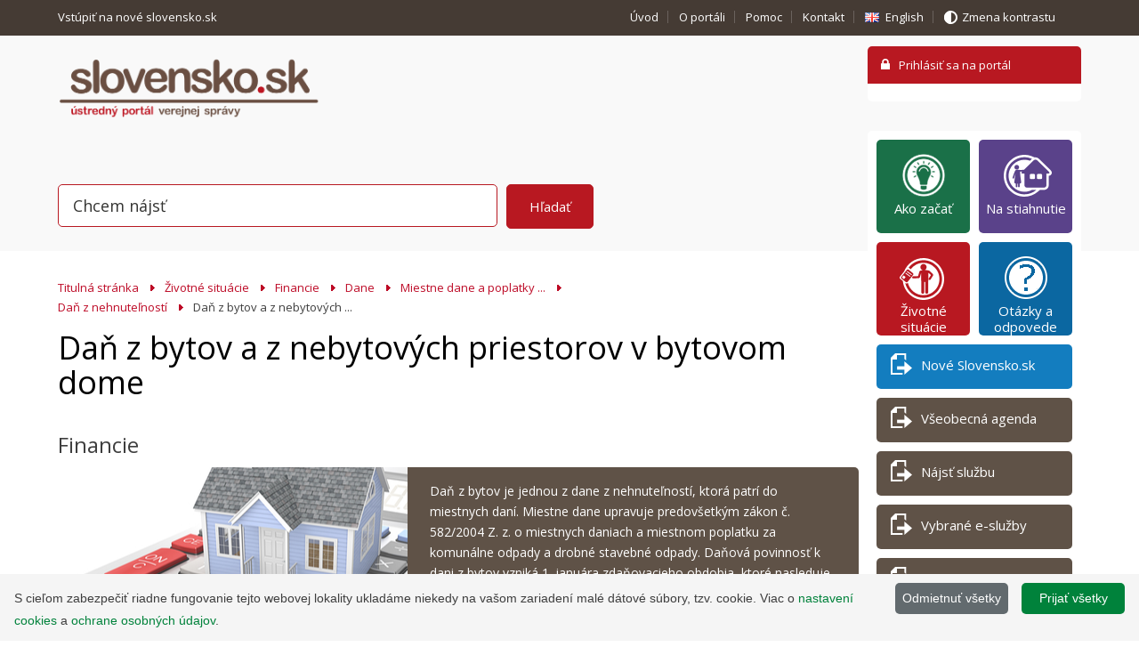

--- FILE ---
content_type: text/html; charset=utf-8
request_url: https://www.slovensko.sk/sk/zivotne-situacie/zivotna-situacia/_dan-z-bytov-a-z-nebytovych-pri/
body_size: 18993
content:


<!DOCTYPE html>
<html lang="sk">
    <head><meta http-equiv="Content-Type" content="text/html; charset=utf-8" /><title>
	Daň z bytov a z nebytových priestorov v bytovom dome
</title><meta name="viewport" content="width=device-width, minimum-scale=1.0, maximum-scale=1.0, user-scalable=no" /><meta name="description" content="Daň z bytov a z nebytových priestorov v bytovom dome" /><meta name="keywords" content="Daň z bytov a z nebytových priestorov v bytovom dome" /><meta name="author" content="(c) 2012 - 2013 NASES, URL: http://nases.gov.sk/" /><meta name="classification" content="123" /><link href="//fonts.googleapis.com/css?family=Open+Sans:300,400,400italic,600&amp;subset=latin,latin-ext" rel="stylesheet" type="text/css" />
        <script type="text/javascript" src="https://www.slovensko.sk/static/common/jquery/jquery-1.9.1/jquery-1.9.1.min.js"></script>
        <script type="text/javascript" src="https://www.slovensko.sk/static/common/jquery/jquery-ui-1.10.2/ui/minified/jquery-ui.min.js"></script> 
        <script src="//maps.googleapis.com/maps/api/js?sensor=false" type="text/javascript"></script>
        <link href="/Css/css/print.css" rel="stylesheet" media="print" /><link href="//ajax.googleapis.com/ajax/libs/jqueryui/1.10.2/themes/smoothness/jquery-ui.css" rel="stylesheet" />
            <link href="/Css/css/upvs.min.css" rel="stylesheet" media="screen" />
        
        <script>
            function getCookie(cname) {
                let name = cname + "=";
                let decodedCookie = decodeURIComponent(document.cookie);
                let ca = decodedCookie.split(';');
                for (let i = 0; i < ca.length; i++) {
                    let c = ca[i];
                    while (c.charAt(0) == ' ') {
                        c = c.substring(1);
                    }
                    if (c.indexOf(name) == 0) {
                        return c.substring(name.length, c.length);
                    }
                }
                return "true";
            }

            if (getCookie("GoogleAnalyticsRejection") !== "true") {
                (function (w, d, s, u, t, e, m) {
                    w.dataLayer = w.dataLayer || [];
                    w.gtag = w.gtag || function () { w.dataLayer.push(arguments); };
                    w.gtag('js', new Date());
                    w.gtag('config', 'G-CNZXKE0ZRP');
                    e = d.createElement(s);
                    e.async = 1;
                    e.src = u + '?id=' + t;
                    m = d.getElementsByTagName(s)[0];
                    m.parentNode.insertBefore(e, m);
                })(window, document, 'script', 'https://www.googletagmanager.com/gtag/js', 'G-CNZXKE0ZRP');
            }
        </script>


    </head>
    <body id="subpagePage">
        <form method="post" action="/sk/zivotne-situacie/zivotna-situacia/_dan-z-bytov-a-z-nebytovych-pri/" onsubmit="javascript:return WebForm_OnSubmit();" id="myForm">
<div>
<input type="hidden" name="__EVENTTARGET" id="__EVENTTARGET" value="" />
<input type="hidden" name="__EVENTARGUMENT" id="__EVENTARGUMENT" value="" />
<input type="hidden" name="__VIEWSTATE" id="__VIEWSTATE" value="kBkctHSOj5c7JTFn1jFpVw03hdmzB6FPp9CbuysVeErslA7H8WyPxTsff/pV7Yy6ktG3ad+ZyJFZUq+q+2x/NNwk1pGVtSKu0BQaKesKD1z42XRs5LjiCzhnHWlwXI7BXfKagmtTJ6OJ9muOoHpaAAK7XuTJh975elK1n0PjZsGtiGhdapXfvo2xru9dJFWDe3KqrLHPpIC1vDjrgPCvHIS6imh9Y7D0pDbLRbLPXTKTWGtAXxajTdGqnIREJzZ5X+Hup9OAr/Vr5mROCLMvTitRVesXlYgM/ashugnibgni3ii87UiZt/AdDYVwQaXsNLXrjRecfH7RSzorHMkp2MJNGTTdfzjUomznThG4of7bm1HqGEFKCVGJfxUUroy/J1cHZ1/ECvUCpaQWUkzLjlw6UWXg2Ha+L0diWb1CFA9gOhQu0TBFHwNSKFdFXhiA6b/S3rpHka2iyYp7gYRB7nmq1uEQOkz/g/ZFR8LdnHtHVKEw7Z/zJvIAxRduc7i2HTLSivwhR3YrV/IaDBth3CNGhA8sFSZKeMJ/gZ+AZKwEtGSAL5Y3ss4QNlNTcaVMEp6RHcwthIMKQn7O+nR/QArRo40RHSVEQqXdhg+KPWE7GZm9/ADAS+ipHtWHWazx4w1mUpRQhZmOY3x9aFb4AA8dKktKsLEv7mFZHtTCi5K7j6JxP7ioIUdoX4UkJZxJptaLy/q+b2nfUbk/RpTT8g0AcWySpDWA30RaTaczs+d9VWU42p8AoRbn77RTkUZehV3MAEGMDNiV1fftnCro/ET4+n93vKChTgHDZJiK742ZTOtU5Ub+KcSXBVfLj0xFj1FecYz5ctqJCGjVihJL0Eosmzes7zIrmcfjHXAyf3eE+hcAwphQ/L92Z9DotlJVtmjynfivQ8R5H8ZuTuQrRLH7UqFXgq0BkBDHoDHF6RR1oRwadJomtIAB3Ao95/A+kqHEDIhT/NY16JxcBfluYLWqH4n4vC+0Lc8qK0Z+tKlK9Wb8WyEx2ey9bcPPFpY0Nn3vPhYYwsyXKr98ctrleO1AIy60QK1O3XnZy6gToQp/aDEJd9k343aF37C8AcOz5Ao4oNBrPrzueMTeeQe/L95LQDyKxYP5xsevPO3tcLLLHokmA2d5EpvVA24u0IYrfNF+9zUZCZxH0+zmU4oYN/ARAL4A6LmEK3wpXq6T59NnVIr4Mxg6QK5p8RRt9xRG+AMO7Xk4XaA/pQxo5yEAVaf7iCd2/6E/3/IskJtjY4Mfqb0BML1l6FC88aUJbd30MTl9aPGMcIIQ8G9O2pzwqjBAxlf0wcxVscYixCw2Lfccv4lx6Zm76bUsPF25XkvHgv08Ax/+s/QiReIAj4R/b0Dak2t2QdDy3fyDanmFEjvjqtwCg/kmFsJDaqzxXwgmADyDsZpSEbsokeXbQ0j045RjxLnUvEdT7HPDKO+opdeo5hUhAxsONTUDBjpkMep4XYgME70Dr4tpTeaQoqVq8XjeusdYEXSaWh/Taib1l3MggKPUSze1O1em8S+YRbWm4K5PXyDlcDR2SG0Q65XirCG+OKRgflcC9p0Ovp8zakke6UG9Uakr1JJ069pK7AckRuzgfC+gCsBlyDnQS33jcLHVYovsmRm/l6ciBHIRce1+R6FKrQ4MQuxFvpfSTU1X1o/kLFY5etKyP1HRGciWDo+b4Fku58oAyPnr8/lMekYKP6N48iVx/JT6RgCUKiLCz/BQg/UdLTlVpcamQRuzI3fMXfqwTehNqn2Eq2E5fASRtMwEJ/1JTrStls98hfWMd9jauGVuF76ZRV53RTXxTDMPh+9322jx0gWoSEjaGFwIoaMnIjkFt8LA088rRCRodDTHuljxwt+yBKSd0Ii8Q95gRJmqw/K2uRWt2FrL9C0EwVPB7VG5Ijtur9JJVyCIm2IuaC2Wh0NOVs4xUC0TCUC1Y1eIb0zIKBxVOI2r1OTMpOC9aeBAZuesK5fa6ziAlofV68aVW0ej+ljBU1YpmGmqhKP2xGvnMsQUw0Q7CNohzmL9HEDn20yulI3BLbm7RFs6dauZ/sd8dD50PkAaWVqOu5J3bzuOcKIkGtVNZC0leLzy43Nn/lnHGm6HYN2eI8jb92bjHPi2WUbrySKqPhCVjjl5H+ROHuYCqjeEbf40qNuXp6Irh4N9XDlQQ3WNZ9hEyxQT/aRyH/zQGrVC4LId6DNbKVo7EmE4jIlMryuWiZBWi+8HxrvPbn+IxkiirbB9YyvkkBxGa69XjzAsVtYd95rqWK1por2hIm3xt9oz4d6y9Erct9b7/O6wFxd7spcJ4qMJawjeNVm0HDTxaYwCmp4X4lm4s0t3sDXs8wXl0M/[base64]/4s72Z4um6RhGCj1fi+vDzJ0tvwyN484QYOdgYMzwR45hcJoZ80NuOfccbDPSlT/SK5JRculthH/pJ/AgaL4WuU28wKT+32rnyR58BTKfo8SKHnlhgXaX3+oXCRvGSPqAfkCuq+nqhSqOlK0Ljq82vFShO9M4GPPg4mQ/GnUURQe4pXJJuvNRqWyI6P+X7K96FUg2lYuNNDwy2isk7Pe2tr1ZQxMmNoKtxsNr8DiOcgsEQByegGzbrPP1Uouqm5f3XKbK1CgE1gPi+w+MTa+Eutv7zMG6LzhkurrLuFsu/WZMZmHeFTRmsock9bexmrKlIjqtgJatIDWyxWitr7+0LjYhX4j7aPq3vtsXZAx6dGtwwKdpoTL4zqjG7jrYU25GKce1g90AcICjmQp54Fv6+kM/D7stq+ncdPP2nkNrKCSGrBuQpoJ8hE5qBhfkl30OVseggfArni4wlkh1GOKwHYaLCh0JkZF+uM3m0GQKkywxiCKDibU3VTKGp31Yk7iu9F8TpXZnr4J9QZ0ailg9HyCOP9/PI6BV1/bzeHdrr/XxC7yopTzUdVGQlIe1TNF5Z1juBa+c5WIV39j11HydkTithz5c61yeUZP/yuWpL/wX5DPPhZL7hnOqvP7h8iLJtoRe9nycfCgXZWo2ukMhltEGMXcjJ9xQpQ7WmiBcJ6fUkU27CHc4XRfbqGjcvnFoDpThes=" />
</div>

<script type="text/javascript">
//<![CDATA[
var theForm = document.forms['myForm'];
if (!theForm) {
    theForm = document.myForm;
}
function __doPostBack(eventTarget, eventArgument) {
    if (!theForm.onsubmit || (theForm.onsubmit() != false)) {
        theForm.__EVENTTARGET.value = eventTarget;
        theForm.__EVENTARGUMENT.value = eventArgument;
        theForm.submit();
    }
}
//]]>
</script>


<script src="/WebResource.axd?d=eZJKCrWvkpcl65p8DDqot700KxSaZ7i89Te0BxODJ7dRqfTfeEoXwL866WdTagsBIO3ZYmnpoo2JKol7V3lr37tiRIg1&amp;t=636271743501517547" type="text/javascript"></script>


<script src="/ScriptResource.axd?d=DikN0umu2OYpxpL0jJ0Gp1y_7NsJkPcbGfPXvHQtNllQWAjhLD7oQLHyDXsA3ACFWw-Ze1ncf8VsrQRnDG_ZC1EbXsPuzu4-5n7SFo8b0bRr48X0UiTS9AOIuz06xe_CYX3hKrlwVYe6e_9XojoiKF1RqXs1&amp;t=4eaab336" type="text/javascript"></script>
<script src="/ScriptResource.axd?d=KNElEok44-IfDUeE4NT-wQWTkjRc-GOu99vHljggjI_tmrR7Bx_cbuMkTSAK9-2Ym369ieF7EgxuWe_hlyfD_ZNypDyQySQIleFZ_wTUsQY4rNE8Vb08vxmCGzZ439lvYuAo4hRRkq1frW-94qKh9ueu9KzVVwP-WPDKKtAMLwRIjBtM0&amp;t=3f4a792d" type="text/javascript"></script>
<script src="/ScriptResource.axd?d=UtROXXure7tfWIYkP9IJgo-n3uQVk7MU7Sia40Zb2Ipy85qBO6TsD3Lg_mb-qW6f2PVuvRMBFrJSOl_QfFDra6AnJncfFVrIeTm7lcM9oZcS7AtDuth-lnVfm-uPZaf1i_XSUEcoqmEgklOEu79pVpjkyIfI5FXAKGIlnBJeCU4flsKW0&amp;t=3f4a792d" type="text/javascript"></script>
<script type="text/javascript">
//<![CDATA[
function WebForm_OnSubmit() {
if (typeof(ValidatorOnSubmit) == "function" && ValidatorOnSubmit() == false) return false;
return true;
}
//]]>
</script>

<div>

	<input type="hidden" name="__VIEWSTATEGENERATOR" id="__VIEWSTATEGENERATOR" value="D48D72FF" />
	<input type="hidden" name="__VIEWSTATEENCRYPTED" id="__VIEWSTATEENCRYPTED" value="" />
	<input type="hidden" name="__EVENTVALIDATION" id="__EVENTVALIDATION" value="+vVPw7AMuT9jop8FaNqECAS90MJDwUQHSoT8LMp4EVoHAkGOpePhyHWQIjX9LPtqYIX/CWQUgdQ0T9w5d2ANIYIYKi2m3F+oP96+uF15FA2Y62cllfR5WFD70iOr7L/dQipipw==" />
</div>
            
            <div class="hiddenElm">
                <h1>Ústredný portál verejnej správy</h1>
            </div>
            <div id="header">
                <div id="helpNavigation">
                    <div class="inner clr">
                        
<script type="text/javascript">
    var langGuid = '8180a719-8685-46a4-a77e-9f3400afbb57';
</script>

<!-- div id="localitySelector">
    <span class="localityDescription">
        Vaša lokalita<br>
        <a id="M15_shlLokalityInfo" href="/sk/preco-ju-chceme-vediet">(Prečo ju chceme vedieť)</a>
    </span>
    <span id="M15_lblSelectedLocality" class="selectedLocality"></span>
    <input type="submit" name="M15$btnSelectLocality" value="Vyberte lokalitu" onclick="javascript:WebForm_DoPostBackWithOptions(new WebForm_PostBackOptions(&quot;M15$btnSelectLocality&quot;, &quot;&quot;, true, &quot;&quot;, &quot;&quot;, false, false))" id="M15_btnSelectLocality" />
</div !-->

<ul style='float:left'><li class='hideForMobile'><a href='https://beta.slovensko.sk'>Vstúpiť na nové slovensko.sk&nbsp;<i class='fa fa-external-link' style='font-size:14px'></i></a></li></ul>

<ul>
    <li class="hideForMobile"><a id="M16_shHelNavUvod" href="/sk/titulna-stranka">Úvod</a></li>
    <li class="hideForMobile"><a id="M16_shHelNavOportali" href="/sk/o-portali">O portáli</a></li>
    <li class="hideForMobile"><a id="M16_shHelNavPomoc" href="/sk/pomoc">Pomoc</a></li>
    <li class="mobileVersion"><a id="M16_shHelNavKontakt" href="/sk/kontakt">Kontakt</a></li>
    <li class="lang"><a id="M16_hlkHelNavKontakt" class="langEn" href="/en">English</a></li>
    <li class="hideForMobile contrastVersion"><a id="M16_hlkKontrast" class="nrml" href="/sk/kontrastna-verzia/_/sk/zivotne-situacie/zivotna-situacia/_dan-z-bytov-a-z-nebytovych-pri/">Zmena kontrastu</a></li>
</ul>    
                    </div>
                </div>
                <div class="inner clr" style="z-index: 9999;">
                    <a href="/sk/" id="logo"><img src="/Img/logo-header.png" alt="Ústredný portál verejných služieb ľuďom"></a>
                    
    <div id="loginPanel">
        <div class="loginHeader">
            <input type="submit" name="M1$btnLogin" value="Prihlásiť sa na portál" onclick="javascript:WebForm_DoPostBackWithOptions(new WebForm_PostBackOptions(&quot;M1$btnLogin&quot;, &quot;&quot;, true, &quot;&quot;, &quot;&quot;, false, false))" id="M1_btnLogin" class="loginBtn" />
        </div>
            
            
            
            <p class="loginAction" style="float:left;">
                
            </p>
            


        
            <div class="loginContent">
                     
                    
		    </div>
        
    </div>






<link rel="stylesheet" type="text/css" href="/css/searchMain.css" >

<div id="search">
    <div id="M2_plMainSearch" class="inner clr" onkeypress="javascript:return WebForm_FireDefaultButton(event, 'M2_btnSerch')">
	
		<div class="searchPanel">
            <p class="searchForm autocomplete-wrap">
                <label for="M2_txtSearch" id="M2_lblSearch">Vyhľadať</label>
                <input name="M2$txtSearch" type="text" id="M2_txtSearch" value="Chcem nájsť" class="search searchAutoComplete" style="position: relative; z-index: 2;" autocomplete="off" />                    
                
                
                <span id="search_out"></span>
                <input type="submit" name="M2$btnSerch" value="Hľadať" onclick="javascript:WebForm_DoPostBackWithOptions(new WebForm_PostBackOptions(&quot;M2$btnSerch&quot;, &quot;&quot;, true, &quot;MainSearch&quot;, &quot;&quot;, false, false))" id="M2_btnSerch" />
                <span id="M2_revSearch" class="validInfo" style="color:Red;visibility:hidden;">Minimálny počet znakov: 3</span>
            </p>
            

            

            
        </div>
     
</div>
</div>
                </div>
                
            </div>
            <div id="contentWrapper">
                <div id="content">
                    <div class="mainContent">
                        
            
            <ul id="ktxNavi">
            <li><a href="/sk">
                
                
                Titulná stránka
            </a></li>
                
                <li>
                    <a id="M7_rptBreadCrumb_ctl01_hpLink" href="/sk/zivotne-situacie">Životné situácie</a>
                </li>
                
                <li>
                    <a id="M7_rptBreadCrumb_ctl02_hpLink" href="/sk/zivotne-situacie/zivotna-situacia/_financie">Financie </a>
                </li>
                
                <li>
                    <a id="M7_rptBreadCrumb_ctl03_hpLink" href="/sk/zivotne-situacie/zivotna-situacia/_dane">Dane</a>
                </li>
                
                <li>
                    <a id="M7_rptBreadCrumb_ctl04_hpLink" href="/sk/zivotne-situacie/zivotna-situacia/_miestne-dane-a-poplatky">Miestne dane a poplatky ...</a>
                </li>
                
                <li>
                    <a id="M7_rptBreadCrumb_ctl05_hpLink" href="/sk/zivotne-situacie/zivotna-situacia/_dan-z-nehnutelnosti-1">Daň z nehnuteľností</a>
                </li>
                
                <li>
                    Daň z bytov a z nebytových ...
                </li>
        
            </ul>
        




<h1>Daň z bytov a z nebytových priestorov v bytovom dome</h1>
<h2>Financie </h2>
    
    <div class='perex clr ' style="background:url('/_img/CMS4/SmallBanners/ZS/dan_z_nehnutelnosti.jpg') no-repeat 0 50%;">
        <div class='inner'>
            Daň z bytov je jednou z dane z nehnuteľností, ktorá patrí do miestnych daní. Miestne dane upravuje predovšetkým zákon č. 582/2004 Z. z. o miestnych daniach a miestnom poplatku za komunálne odpady a drobné stavebné odpady. Daňová povinnosť k dani z bytov vzniká 1. januára zdaňovacieho obdobia, ktoré nasleduje po zdaňovacom období , v ktorom sa osoba stala vlastníkom bytu alebo nebytového priestoru, správcom bytu alebo nebytového priestoru vo vlastníctve štátu, obce alebo vyššieho územného celku.
        </div>
    </div>


<div class="eServiceBtn">
    

    
</div>
    <div class="content">
        <table class="imgRight" style="background-image: url('/_img/CMS4/zivotky/vizitka-banner-04.jpg'); height: 200px; width: 280px;" dir="ltr" border="0" align="right">
<tbody>
<tr>
<td>
<p><br /><strong>Zodpovedná osoba:</strong> obec alebo mesto<br /><br /><strong>Doba vyplnenia formulára:</strong> do 50 min.<br /><strong><a href="https://www.slovensko.sk/_img/CMS4/dan_z_nehnutelnosti/17-dp-md.pdf">Tlačivo<br /></a></strong><strong><a href="https://www.slovensko.sk/sk/najst-sluzbu">Elektronické služby</a></strong></p>
</td>
</tr>
</tbody>
</table>
<ol>
<li><a href="#kedy">Kedy vzniká a kedy zaniká daňová povinnosť?</a></li>
<li><a href="#spravca">Kto je správcom dane?</a></li>
<li><a href="#povinnost">Kto má daňovú povinnosť?</a></li>
<li><a href="#zaco">Za čo sa platí daň?</a></li>
<li><a href="#nebytovy">Čo je to nebytový priestor?</a></li>
<li><a href="#zaklad">Základ dane</a></li>
<li><a href="#aka">Aká je sadzba dane?</a></li>
<li><a href="#ako">Ako vypočítať daň z bytov?</a></li>
<li><a href="#oslobodenie">Zníženie a oslobodenie od dane</a></li>
<li><a href="#podanie">Kedy a akým spôsobom je potrebné podať daňové priznanie?</a></li>
<li><a href="#vyrubenie">Vyrubenie dane</a></li>
<li><a href="#platenie">Platenie dane</a></li>
<li><a href="#sankcie">Sankcie</a></li>
</ol>
<h3><strong><a name="kedy"></a>Kedy vzniká a kedy zaniká daňová povinnosť?</strong></h3>
<p>Daňová povinnosť k&nbsp;dani z&nbsp;bytov <strong>vzniká 1. januára</strong> zdaňovacieho obdobia, ktoré nasleduje po zdaňovacom období, v&nbsp;ktorom sa osoba stala vlastníkom bytu alebo nebytového priestoru, alebo jeho správcom. V&nbsp;prípade, že sa osoba stane vlastníkom alebo správcom bytu alebo nebytového priestoru 1. januára bežného zdaňovacieho obdobia, vzniká daňová povinnosť týmto dňom.<strong> </strong></p>
<p><strong>Zánik daňovej povinnosti sa viaže k 31. decembru</strong> zdaňovacieho obdobia, v ktorom osobe zaniklo vlastníctvo alebo správa bytu, alebo nebytového priestoru.&nbsp;</p>
<h3><strong><a name="spravca"></a>Kto je správcom dane?</strong></h3>
<p>Správu dane z bytov&nbsp;vykonáva obec, na ktorej území sa byt alebo nebytový priestor nachádza. To znamená, že daňové priznanie neposielate daňovému úradu, ale priamo obci.</p>
<h3><strong><a name="povinnost"></a>Kto má daňovú povinnosť?</strong></h3>
<p>Daňovníkom je osoba, ktorá má daňovú povinnosť. Na účely dane z bytov je daňovníkom:</p>
<ul>
<li><strong>vlastník</strong>&nbsp;bytu alebo nebytového priestoru alebo</li>
<li><strong>správca</strong>&nbsp;bytu alebo nebytového priestoru vo vlastníctve štátu, obce alebo vyššieho územného celku.</li>
</ul>
<p>V&nbsp;prípade, že sú byty alebo nebytové priestory&nbsp;<strong>v&nbsp;spoluvlastníctve</strong>&nbsp;<strong>viacerých daňovníkov</strong>, daň z bytov je povinný zaplatiť&nbsp;<strong>každý</strong>&nbsp;spoluvlastník, a&nbsp;to podľa výšky svojho spoluvlastníckeho podielu. Spoluvlastníci sa však môžu dohodnúť, že ich na účely dane z&nbsp;bytov bude zastupovať jeden z&nbsp;nich. V&nbsp;takomto prípade ostatní spoluvlastníci ručia za daň do výšky svojho podielu na dani.</p>
<p>Ak je byt alebo nebytový priestor v <strong>bezpodielovom spoluvlastníctve manželov</strong>, daňovníkom dane zo stavieb sú obaja manželia, ktorí ručia za daň spoločne a nerozdielne.</p>
<h3><a name="zaco"></a><strong>Za čo sa platí daň?</strong></h3>
<p>Predmetom dane z bytov je byt a nebytový priestor nachádzajúci sa v bytovom dome, v ktorom aspoň jeden byt alebo nebytový priestor nadobudli do vlastníctva fyzické alebo právnické osoby.</p>
<h3><strong><a name="nebytovy"></a>Čo je to nebytový priestor?</strong></h3>
<p>Za nebytový priestor sa považuje byt alebo časť bytu v bytovom dome, ktorý sa k 1. januáru zdaňovacieho obdobia využíva na iný účel ako bývanie.</p>
<h3><strong><a name="zaklad"></a>Základ dane (t. j. hodnota, z ktorej sa platí daň)</strong></h3>
<p>Základom dane z bytov je výmera podlahovej plochy bytu alebo nebytového priestoru v m².</p>
<h3><strong><a name="aka"></a>Aká je sadzba dane?</strong></h3>
<p><strong>Ročná</strong>&nbsp;<strong>sadzba</strong>&nbsp;dane je&nbsp;<strong>0,033&nbsp;€</strong>&nbsp;za každý aj začatý m²podlahovej plochy bytu a nebytového priestoru.</p>
<p>Ročnú sadzbu dane&nbsp;<strong>môže&nbsp;</strong>správca dane všeobecne záväzným nariadením&nbsp;<strong>znížiť alebo zvýšiť s účinnosťou&nbsp;od 1. januára</strong>&nbsp;príslušného zdaňovacieho obdobia. Rovnako môže správca dane určiť <strong>rôznu ročnú sadzbu </strong>dane z bytov za nebytový priestor určený na rôzne účely v bytovom dome<strong>.</strong></p>
<h3><strong><a name="ako"></a>Ako vypočítať daň z bytov?</strong></h3>
<p>Daň z bytov sa vypočíta ako súčin základu dane a ročnej sadzby dane z bytov.</p>
<table style="background-color: #d6d3d1;" summary="color: #5f5246;" border="0">
<tbody>
<tr>
<td>
<p><strong><br />Praktická rada</strong></p>
<p>Daňovník nemusí do daňového priznania vypočítať výšku dane, túto mu vypočíta a vyrubí správca dane, ktorý má povinnosť doručiť daňovníkovi rozhodnutie o vyrubenej dani.</p>
</td>
</tr>
</tbody>
</table>
<h3><strong><a name="oslobodenie"></a>Zníženie a oslobodenie od dane</strong></h3>
<p>V&nbsp;zákone sú presne špecifikované kategórie bytov a&nbsp;nebytových priestorov, ktoré sú priamo oslobodené od dane. Správca dane (t. j. obec) môže všeobecne záväzným nariadením ustanoviť okrem týchto kategórií zníženie alebo oslobodenie od dane aj v&nbsp;prípadoch, ak ide o:</p>
<ul>
<li>byty vo vlastníctve právnických osôb, ktoré nie sú založené alebo zriadené na podnikanie,&nbsp;</li>
<li>byty slúžiace školám, školským zariadeniam a zdravotníckym zariadeniam, zariadeniam na pracovnú rehabilitáciu a rekvalifikáciu občanov so zmenenou pracovnou schopnosťou, stavby užívané na účely sociálnej pomoci a múzeá, galérie, knižnice, divadlá, kiná, amfiteátre, výstavné siene, osvetové zariadenia,</li>
<li>byty, ktorých využitie je obmedzené z dôvodu rozsiahlej rekonštrukcie, stavebnej uzávery alebo umiestnenia na podkopanom pozemku,&nbsp;</li>
<li>byty vo vlastníctve občanov v hmotnej núdzi, občanov starších ako 62 rokov alebo občanov s ťažkým zdravotným postihnutím, alebo držiteľov preukazu občana s ťažkým zdravotným postihnutím, alebo držiteľov preukazu občana s ťažkým zdravotným postihnutím s potrebou sprievodcu, ako aj prevažne alebo úplne bezvládnych občanov, ktoré slúžia na ich trvalé bývanie,</li>
<li>nebytové priestory v bytových domoch slúžiace ako garáž vo vlastníctve občanov starších ako 62 rokov alebo občanov s ťažkým zdravotným postihnutím, alebo držiteľov preukazu občana s ťažkým zdravotným postihnutím, alebo držiteľov preukazu občana s ťažkým zdravotným postihnutím s potrebou sprievodcu, ktoré slúžia pre motorové vozidlo používané na ich dopravu.</li>
</ul>
<div>
<p><em><strong>Správca dane môže vekovú hranicu 62 rokov stanovenú zákonom nariadením zvýšiť.</strong></em></p>
</div>
<table style="background-color: #d6d3d1;" summary="color: #5f5246;" border="0">
<tbody>
<tr>
<td>
<p><strong><br />Praktická rada</strong></p>
<p>Správca dane si vo svojom všeobecne záväznom nariadení určí, akým spôsobom je potrebné o&nbsp;oslobodenie alebo zníženie dane z&nbsp;bytov požiadať. Väčšinou je vyžadované vyplnenie listinnej žiadosti s&nbsp;doložením potrebných dokladov.</p>
</td>
</tr>
</tbody>
</table>
<h3><strong><a name="podanie"></a>Kedy a akým spôsobom je potrebné podať daňové priznanie?</strong></h3>
<p>V&nbsp;prípade ak u&nbsp;daňovníka nastali zmeny skutočností rozhodujúcich na vyrubenie dane z bytov (napr. ak nadobudne byt do vlastníctva), je povinný<strong> podať daňové priznanie</strong> <strong>do 31. januára</strong> bežného zdaňovacieho obdobia. Daňové priznanie sa podáva na predpísanom tlačive v závislosti od toho, či ide o fyzickú osobu, alebo právnickú osobu. Jedno tlačivo zahŕňa daň z nehnuteľností, za psa, predajné automaty a nevýherné hracie prístroje. K vyplnenému tlačivu je potrebné priložiť dokumenty, ktoré preukazujú zmeny v nehnuteľnom majetku (napr. kópia rozhodnutia o povolení vkladu do katastra nehnuteľností, rozhodnutie o dedičstve a pod.). Možnými zmenami vo vlastníctve nehnuteľnosti sú napríklad predaj alebo kúpa nehnuteľnosti, dedičstvo, darovanie, kolaudácia stavby, odstránenie stavby a podobne.&nbsp; Riadne vyplnené tlačivo je potrebné odovzdať na mestskom alebo obecnom úrade osobne, alebo si ustanoviť zástupcu.</p>
<h4><strong>Je možné podať daňové priznanie elektronicky?</strong></h4>
<p>Zákon neustanovuje povinnosť obce poskytovať elektronické služby a&nbsp;teda napr. podať daňové priznanie elektronickými prostriedkami, avšak ustanovuje možnosť ich poskytovania. To, či je možné komunikovať so správcom dane elektronicky, zverejní obec na svojom webovom sídle vo forme prijatého všeobecne záväzného nariadenia, v&nbsp;ktorom ustanoví podrobnosti o&nbsp;elektronickej komunikácii a&nbsp;poskytovaní elektronických služieb.</p>
<p>Pokiaľ umožňuje vaše mesto/obec podávať daňové priznanie elektronicky, službu nájdete pod názvom&nbsp;<a href="https://www.slovensko.sk/sk/najst-sluzbu?CurrentPage=1&amp;ServiceTitle=Pod%C3%A1vanie%20da%C5%88ov%C3%A9ho%20priznania%20k%20dani%20z%20nehnute%C4%BEnost%C3%AD">Podávanie daňového priznania k dani z nehnuteľností</a><a href="https://www.slovensko.sk/sk/najst-sluzbu">.</a>&nbsp;Existujú však aj výnimky, teda mestá/obce, ktoré poskytujú túto službu pod alternatívnym názvom&nbsp;<a href="https://www.slovensko.sk/sk/najst-sluzbu?CurrentPage=1&amp;ServiceTitle=Pod%C3%A1vanie%20priznania%20k%20dani%20z%20nehnute%C4%BEnost%C3%AD,%20dani%20za%20psa,%20k%20dani%20za%20predajn%C3%A9%20automaty%20a%20k%20dani%20za%20nev%C3%BDhern%C3%A9%20hracie%20pr%C3%ADstroje">Podávanie priznania k dani z nehnuteľností, dani za psa, k dani za predajné automaty a k dani za nevýherné hracie prístroje</a>&nbsp;(napríklad mesto Pezinok).</p>
<h3><strong><a name="vyrubenie"></a>Vyrubenie dane</strong></h3>
<p>Daň z nehnuteľností vyrubuje správca dane (obec) každoročne podľa stavu k 1. januáru príslušného zdaňovacieho obdobia. Správca dane môže vo všeobecne záväznom nariadení určiť, že daň nižšiu ako 5 € nebude vyrubovať ani vyberať.</p>
<h3><strong><a name="platenie"></a>Platenie dane</strong></h3>
<p>Vyrubená daň zo stavieb je splatná do 15 dní odo dňa nadobudnutia právoplatnosti rozhodnutia. Správca dane môže vo svojom všeobecne záväznom nariadení určiť platenie dane z&nbsp;bytov v splátkach. Jednotlivé lehoty splatnosti splátok sú potom určené v&nbsp;rozhodnutí, ktorým sa daň vyrubuje.</p>
<h3><strong><a name="sankcie"></a>Sankcie</strong></h3>
<p>Ak nepodáte daňové priznanie k&nbsp;dani z&nbsp;nehnuteľnosti v&nbsp;riadnom termíne, alebo až po výzve správcu dane, môžete dostať pokutu. Správca dane uloží pokutu najviac do výšky vyrubenej dane, nie však menej ako 5 eur a&nbsp;najviac&nbsp; 3&nbsp;000 eur.</p>
    </div>


    <div class="content">
        
            <h3>Vysvetľujúce zákony:</h3>
            <p>Zákon č. <a href="https://www.slov-lex.sk/pravne-predpisy/SK/ZZ/2004/582/20190101.html#predpis.cast-druha">582/2004 Z. z. </a>o&nbsp;miestnych daniach a&nbsp;miestnom poplatku za komunálne odpady a&nbsp;drobné stavebné odpady</p>
    </div>




<p>
    Dátum poslednej zmeny: 20. 3. 2019<br/>
    Dátum zverejnenia:  1. 10. 2014
</p>
    <div class="subpagePnl">
        <div class="inner clr">
            <h4 class="icoPerson">Zodpovednosť za obsah:</h4>
            <p class="subPagePnlContent"><strong>redakcia ÚPVS (mh)</strong><br><a href='mailto:redakcia@nases.gov.sk'>redakcia@nases.gov.sk</a></p>
        </div>
    </div>










 

 

 



            <div class="subpagePnl">
                <div class="inner clr">
                    <h4 class="icoDoc">Súvisiace dokumenty:</h4>
                    <ul>
		
            <li>
             Priznanie k dani z nehnuteľnosti, k dani za psa, k dani za predajné automaty a k dani za nevýherné hracie prístroje
                 
                            <br />
                            
                                <a href='/dokument.axd?id=53f72b97-dfd4-44cd-99f2-a42800b7d17b&langid=8180a719-8685-46a4-a77e-9f3400afbb57' title='MF0131352023-726.pdf'> [.pdf, 1742 kB]</a> 
                                
                            
                                                     
                        
            </li>
		
            <li>
             Poučenie na vyplnenie priznania k dani z nehnuteľností, k dani za psa, k dani za predajné automaty a k dani za nevýherné hracie prístroje
                 
                            <br />
                            
                                <a href='/dokument.axd?id=5ec5b23b-0fbd-49b2-a358-a42800b82843&langid=8180a719-8685-46a4-a77e-9f3400afbb57' title='Poucenie_na_vyplnenie_priznania.pdf'> [.pdf, 250 kB]</a> 
                                
                            
                                                     
                        
            </li>
		
            <li>
             Potvrdenie o podaní priznania k dani z nehnuteľností, k dani za psa, k dani za predajné automaty a k dani za nevýherné hracie prístroje
                 
                            <br />
                            
                                <a href='/dokument.axd?id=653fca05-c4b9-4a5b-9d49-a42800b86f2d&langid=8180a719-8685-46a4-a77e-9f3400afbb57' title='Potvrdenie_o_podani_priznania.pdf'> [.pdf, 127 kB]</a> 
                                
                            
                                                     
                        
            </li>
		
                </div>
            </div>
		









    <div class="subpagePnl">
        <div class="inner clr">
            <h4 class="icoLocality">Lokalita</h4>
            <ul><li>Slovensko</li></ul>
        </div>
    </div>

<script type="text/javascript">
//<![CDATA[
Sys.WebForms.PageRequestManager._initialize('M10$ReportError1$ScriptManager1', document.getElementById('myForm'));
Sys.WebForms.PageRequestManager.getInstance()._updateControls(['tM10$ReportError1$upReport'], [], [], 90);
//]]>
</script>


<script>
    // alternative to load event
    //document.onreadystatechange = function () {
    //    if (document.readyState == "complete") {
    //        alert("aaa");
    //    }
    //}    
    //
    //function test() {
    //    setTimeout(function () {
    //        alert("aloha");
    //    }, 1000);
    //}
</script>



<div id="M10_ReportError1_upReport">
	
            

            <input type="submit" name="M10$ReportError1$btnOdkryt" value="Nahlásiť chybu v článku" onclick="javascript:WebForm_DoPostBackWithOptions(new WebForm_PostBackOptions(&quot;M10$ReportError1$btnOdkryt&quot;, &quot;&quot;, true, &quot;&quot;, &quot;&quot;, false, false))" id="M10_ReportError1_btnOdkryt" class="btnPrintNone btnDefault input-button-basic small" />

        
</div>









                    </div>
                    
                </div>
                <div id="sidebar"  class='sk'>    
                    <ul class="actionsNavi">
<li><a style="background: #1a7048;" title="Základné kroky k úspešnej elektronickej komunikácii" onmouseover="this.style.backgroundColor='#19784a';" onmouseout="this.style.backgroundColor='#1a7048';" href="/sk/ako-zacat"><span style="background: url('/_img/CMS4/ziarovka_mala.png') no-repeat 6px 2px;">&nbsp;</span>Ako začať</a></li>
<li class="institutionsLink"><a title="Aplikácie potrebné k elektronickej komunikácii" href="/sk/na-stiahnutie"><span>&nbsp;</span>Na stiahnutie</a></li>
<li class="petitionLink"><a title="Informačné texty zatriedené podľa číselníka životných situácií, ktorý sa používa pri registrácii elektronických služieb" href="https://www.slovensko.sk/sk/zivotne-situacie"><span>&nbsp;</span>Životné situácie</a></li>
<li><a style="background: #0b67a1;" title="Najčastejšie otázky a odpovede ohľadom elektronickej komunikácie" onmouseover="this.style.backgroundColor='#0e5b8b';" onmouseout="this.style.backgroundColor='#0b67a1';" href="https://www.slovensko.sk/sk/faq/"><span style="background: url('/_img/CMS4/otaznik.png') no-repeat 6px 2px;">&nbsp;</span>Otázky a odpovede</a></li>
<li class="serveLink"><a style="background: #137dbf;" title=" " onmouseover="this.style.backgroundColor='#0e5b8b';" onmouseout="this.style.backgroundColor='#137dbf';" href="https://www.slovensko.sk/sk/oznamy/_nove-slovensko-sk-beta-verzi"><span>&nbsp;</span>Nové Slovensko.sk</a></li>
<li class="serveLink"><a title="Všeobecné elektronické podanie adresované vybranej inštitúcii" href="/sk/detail-sluzby?externalCode=App.GeneralAgenda"><span>&nbsp;</span>Všeobecná agenda</a></li>
<li class="serveLink"><a title="Elektronické podanie, ku ktorému existuje špecifická elektronická služba" href="/sk/najst-sluzbu"><span>&nbsp;</span>Nájsť službu</a></li>
<li class="serveLink"><a title="Desať vybraných elektronických služieb, s ktorými sa môžete v praxi veľmi často stretnúť" href="https://www.slovensko.sk/sk/clanok/_vybrane-e-sluzby"><span>&nbsp;</span>Vybrané e-služby</a></li>
<li class="serveLink"><a href="https://www.slovensko.sk/sk/navody"><span>&nbsp;</span>Návody</a></li>
<li class="serveLink"><a title=" " href="https://navody.slovensko.sk/sk" target="_blank"><span>&nbsp;</span>Sprievodca</a></li>
</ul>




<div class="naviPanel">
<h2 style="font-size: 1.846em;">Aktuálne témy&nbsp;</h2>
<ul>
<li><a href="https://www.slovensko.sk/sk/oznamy/detail/_elektronizacia-v-kocke">Elektronizácia v kocke</a></li>
<li><a title="eID" href="https://www.slovensko.sk/sk/obciansky-preukaz-s-cipom/_obciansky-preukaz-s-cipom1">Občiansky preukaz s čipom</a></li>
<li><a title="Efektívna a rýchla elektronická komunikácia s orgánmi verejnej moci " href="/sk/agendy/agenda/_elektronicke-schranky-zakon1/">Elektronické schránky</a></li>
<li><a href="https://www.slovensko.sk/sk/oznamy/detail/_vyhlaska-o-uznanych-sposoboch">Uznané spôsoby autorizácie a e-služby</a></li>
<li><a href="https://www.slovensko.sk/sk/clanok/_evidencia-autentifikacnych-pro">Evidencia autentifikátorov</a></li>
<li><a title="Úhradu za spoplatnené e-služby možno vykonať viacerými spôsobmi. Najrýchlejším spôsobom je platba kartou." href="https://www.slovensko.sk/sk/platba-online">Platba online</a></li>
<li><a title="Slovenské eID je možné použiť aj na zahraničných portáloch" href="https://www.slovensko.sk/sk/eidas/slovenske-eid-je-mozne-pouzit">Slovenské eID v zahraničí</a></li>
<li><a title="Stručný postup k vybaveniu mandátneho certifikátu, ktorý slúži na autorizáciu dokumentov" href="https://www.slovensko.sk/sk/agendy/agenda/_ako-vybavit-mandatny-certifika/">Mandátne certifikáty</a></li>
<li><a title="Vyhotovovanie a doručovanie listinných rovnopisov elektronických úradných dokumentov" href="https://www.slovensko.sk/sk/zivotne-situacie/zivotna-situacia/_centralne-uradne-dorucovanie/">Centrálne úradné doručovanie</a></li>
<li><a title="Jednoduchý prehľad aktuálnych zmien a noviniek súvisiacich s elektronickou komunikáciou" href="https://www.slovensko.sk/sk/prehlad-noviniek" target="_blank">Prehľad noviniek</a></li>
<li><a title="Plán odstávok portálu slovensko.sk" href="https://www.slovensko.sk/sk/oznamy/plan-odstavok">Plán technických odstávok</a></li>
<li><a href="https://www.slovensko.sk/sk/sluzby-spristupnovania-a-zdiel">Služby sprístupňovania a zdieľania doručovaných rozhodnutí<br /></a></li>
<li><a href="https://www.slovensko.sk/sk/detekcia-zranitelnosti-koncovy">Detekcia zraniteľnosti koncových obslužných bodov<br /></a></li>
<li><a href="https://www.slovensko.sk/sk/redizajn-siete-govnet">Redizajn siete GOVNET</a></li>
<li><a href="https://www.slovensko.sk/sk/oznamy/detail/_zvysovanie-uzitkovej-hodnoty-d">Zvyšovanie úžitkovej hodnoty digitálnych služieb pre občanov, podnikateľov a inštitúcie verejnej správy</a></li>
<li><a href="https://www.slovensko.sk/sk/modernizacia-ustredneho-kontak">Modernizácia Ústredného Kontaktného Centra</a></li>
</ul>
</div>
<div class="naviPanel">
<h2 style="font-size: 1.846em;">Užitočné linky</h2>
<p style="line-height: 50%;">&nbsp;</p>
<span><img style="width: 12%; height: 12%; margin: 1px 8px 2px 4px; float: left;" src="/_img/CMS4/LOGO/svm_icon.png " alt="" width="73" height="72" /><a title="Národné centrum kybernetickej bezpečnosti SK-CERT " href="https://www.sk-cert.sk/sk/aktuality/index.html" target="_blank">SK-CERT</a></span>
<p style="line-height: 50%;">&nbsp;</p>
<span><img style="width: 12%; height: 12%; margin: 1px 8px 2px 4px; float: left;" src="/_img/CMS4/LOGO/metais.png" alt="" width="73" height="72" /><a title="Evidencia autentifikačných prostriedkov  [nov  okno/new window]" href="https://metais.slovensko.sk/" target="_blank">MetaIS</a></span>
<p style="line-height: 50%;">&nbsp;</p>
<span><img style="width: 12%; height: 12%; margin: 1px 8px 2px 4px; float: left;" src="/_img/CMS4/LOGO/ezk2.png" alt="" width="73" height="72" /><a title="Elektronická zdravotná knižka " href="https://www.ezdravotnictvo.sk/sk/web/ezdravie/elektronicka-zdravotna-knizka" target="_blank">ezdravie</a></span>
<p style="line-height: 50%;">&nbsp;</p>
<span><img style="width: 12%; height: 12%; margin: 1px 8px 2px 4px; float: left;" title="Informácie pre Ukrajincov prichádzajúcich na Slovensko" src="/_img/CMS4/LOGO/UA_logo.PNG" alt="Informácie pre Ukrajincov prichádzajúcich na Slovensko" width="44" height="42" /><a title="Informácie pre Ukrajincov prichádzajúcich na Slovensko" href="https://ua.gov.sk/sk.html?csrt=9190783723941334920" target="_blank">ua.gov.sk</a><br /></span>
<p style="line-height: 50%;">&nbsp;</p>
<span><img style="width: 12%; height: 12%; margin: 1px 8px 2px 4px; float: left;" src="/_img/CMS4/LOGO/statistika.png" alt="" width="90" height="57" /><a title="Štatistické údaje o elektronických schránkach a o využívaní elektronických služieb" href="https://www.slovensko.sk/sk/statistika-slovensko-sk">Štatistiky</a></span>
<p style="line-height: 50%;">&nbsp;</p>
<span><img style="width: 12%; height: 12%; margin: 1px 8px 2px 4px; float: left;" src="/_img/CMS4/LOGO/opendata.png" alt="" /><a title=" " href="https://rokovania.gov.sk/" target="_blank">rokovania.gov.sk</a></span>
<p style="line-height: 50%;">&nbsp;</p>
<span><img style="width: 12%; height: 12%; margin: 1px 8px 2px 4px; float: left;" src="/_img/CMS4/LOGO/datagov.jpg" alt="" width="48" height="47" /><a title="Portál otvorených dát je katalóg obsahujúci rôzne datasety od povinných osôb v Slovenskej republike. [nov� okno/new window]" href="https://data.slovensko.sk/" target="_blank">data.slovensko.sk</a></span>
<p style="line-height: 50%;">&nbsp;</p>
<span><img style="width: 12%; height: 12%; margin: 1px 8px 2px 4px; float: left;" src="/_img/CMS4/LOGO/logo_nases.png" alt="" width="286" height="298" /><a title="Národná agentúra pre sieťové a elektronické služby" href="http://www.nases.gov.sk" target="_blank">NASES</a></span>
<p style="line-height: 50%;">&nbsp;</p>
<span><img style="width: 12%; height: 12%; margin: 1px 8px 2px 4px; float: left;" src="/_img/CMS4/flag_eu.gif" alt="" /><a title="Vaša Európa je webová lokalita EÚ, ktorej cieľom je uľahčiť riešenie rôznych situácií, ak sa nachádzate v inom členskom štáte EÚ." href="http://europa.eu/youreurope/citizens/index_sk.htm" target="_blank">Portál Vaša Európa</a></span>
<p style="line-height: 50%;">&nbsp;</p>
<span><img style="width: 12%; height: 12%; margin: 1px 8px 2px 4px; float: left;" src="/_img/CMS4/fb-icon2.png" alt="" /><a title="FB stránka portálu slovensko.sk" href="https://www.facebook.com/slovensko.sk" target="_blank">Facebook slovensko.sk</a></span>
<p style="line-height: 50%;">&nbsp;</p>
<span><img style="width: 12%; height: 12%; margin: 1px 8px 2px 4px; float: left;" src="/_img/CMS4/Instagram_logo_2016.svg%20(1).png " alt="" /><a title="Instagram slovensko.sk" href=" https://www.instagram.com/slovensko.sk_nases/" target="_blank"> ig/slovensko.sk_nases </a></span>
<p style="line-height: 50%;">&nbsp;</p>
<span><img style="width: 12%; height: 12%; margin: 1px 8px 2px 4px; float: left;" src="/_img/CMS4/LOGO/You_Tube.png" alt="" /><a title="Videonávody k portálu a k elektronickým schránkam." href="https://www.youtube.com/channel/UCNnbeWKUGK-WfsPyuGW3oyw" target="_blank">Youtube</a></span></div>
<div class="naviPanel">
<h3><strong>KONTAKTNÉ CENTRUM</strong></h3>
<strong><a href="tel:+421 2 35&nbsp;803&nbsp;083">+421 2 35&nbsp;803&nbsp;083</a></strong>
<p><strong><a title="Kliknite a najčastejšie problémy vyriešte sami rýchlo a jednoducho." href="https://www.slovensko.sk/sk/pomoc/technicka-podpora-pre-pouzivat">Technická podpora</a></strong></p>
<p><strong><a title="Popíšte váš problém a náš operátor vás bude kontaktovať s riešením." href="https://helpdesk.slovensko.sk/new-incident/">Kontaktný formulár</a></strong></p>
<p><span>Pondelok až piatok</span></p>
<p><span>8.00 - 17.00 h</span></p>
</div><p>&nbsp;</p>
<!-- ul class="actionsNavi">
<li class="dictLink"><a mce_href="/sk/slovnik" href="/sk/slovnik"><span></span>Slovník pojmov</a></li>
</ul -->
                </div>
            </div>

            <div id="footer">
                <div class="inner clr"> <a href="javascript:window.print()" class="btn-print">Tlač obsahu</a>
               
                    <div style="width: 100%; padding-block: 20px; box-sizing: border-box; border-bottom: 1px solid #6a625d;">
<div id="feedback-form-control" style="display: flex; margin-bottom: 20px; justify-content: space-between;">
<p style="margin: 0;">Boli pre vás tieto informácie užitočné?</p>
<div style="display: flex; gap: 1em; text-decoration: underline; cursor: pointer;"><a id="odozva-feedback-form-yes" href="#" target="_blank"><strong>Áno</strong></a> <a onclick="return odozvaFeedbackFormOpen()"><strong>Nie</strong></a></div>
<a style="text-decoration: underline; cursor: pointer;" onclick="return odozvaFeedbackFormOpen()">Našli ste na webovej stránke chybu?</a></div>
<div id="feedback-form-view" style="display: none;">
<h2 style="font-size: 1.5rem;"><strong>Pomôžte nám zlepšiť webovú stránku</strong></h2>
<div style="display: flex; justify-content: space-between;">
<p>Nezadávajte žiadne osobné údaje (meno, kontaktné údaje atď.).</p>
<a style="text-decoration: underline; cursor: pointer;" onclick="return odozvaFeedbackFormClose()"><strong>Zavrieť</strong></a></div>
<div><input type="hidden" name="entry.1363987142" value="False" /> <input type="hidden" name="entry.172563358" value="https://www.slovensko.sk/" />
<div style="margin-block-start: 1em;"><label style="display: block;" for="odozva-feedback-form-email">Váš e-mail (nepovinné, ak chcete zaslať odpoveď)</label> <input id="odozva-feedback-form-email" style="margin-bottom: 15px; width: 100%; max-width: 400px;" type="email" /></div>
<div style="margin-block-start: 1em;"><label style="display: block;" for="odozva-feedback-form-type">Aký typ chyby ste našli?</label> <select id="odozva-feedback-form-type" style="margin-bottom: 15px; width: 100%; max-width: 400px;"> <option value="Nenašiel/-a som informácie, ktoré potrebujem">Nenašiel/-a som informácie, ktoré potrebujem</option> <option value="Informácie sú nesprávne, neaktuálne">Informácie sú nesprávne, neaktuálne</option> <option value="Obsah je nezrozumiteľný">Obsah je nezrozumiteľný</option> <option value="Iné">Iné</option> </select></div>
<div style="margin-block-start: 1em;"><label style="display: block;" for="odozva-feedback-form-message">Čo bolo vaším zámerom na tejto stránke?</label> <textarea id="odozva-feedback-form-message" style="margin-bottom: 15px; width: 100%; max-width: 600px;" rows="10" cols="60"></textarea></div>
<div style="text-decoration: underline;"><button style="background-color: #b81821; border: 0; cursor: pointer; border-radius: 5px; padding: 10px 25px; color: white;" onclick="return odozvaFeedbackFormSubmit()" type="button"><strong>Odoslať</strong></button></div>
</div>
</div>
</div>
<script type="text/javascript">// <![CDATA[
  function odozvaFeedbackFormOpen() {
    let formView = document.getElementById("feedback-form-view");
    formView.style.display = "block";
    let formViewControl = document.getElementById("feedback-form-control");
    formViewControl.style.display = "none";
    return false;
  }

  function odozvaFeedbackFormSubmit() {
    const email = document.getElementById("odozva-feedback-form-email").value;
    const type = document.getElementById("odozva-feedback-form-type").value;
    const message = document.getElementById("odozva-feedback-form-message").value;

    const url = `https://forms.office.com/Pages/ResponsePage.aspx?id=vbWMG5woQ06zC02QEiYvsPOHigDCbhVJlHNTgLO6ZINUNjhJUlBZR1NZRUc3WU5QWU5XT0lZWlFCTi4u&r33115b309f254602b58a465e9367ffcd=%22nie%22&rde1a6fd929de44a6b82b768e47d42147=${encodeURIComponent(message)}&r4b91461876a243098ba86dc26a0c26fd=${encodeURIComponent(email)}&rd51b3a458fb24dd38b0093605dd6749c=%22${encodeURIComponent(type)}%22&r242045970c734de58a80beddbec0a575=${encodeURIComponent(window.location.href)}`;

    window.open(url, '_blank');

    odozvaFeedbackFormClose()
    return false;
  }

  function odozvaFeedbackFormClose() {
    let formView = document.getElementById("feedback-form-view");
    formView.style.display = "none";
    let formViewControl = document.getElementById("feedback-form-control");
    formViewControl.style.display = "flex";
    return false;
  }

  const yesButton = document.getElementById('odozva-feedback-form-yes');
  yesButton.href = `https://forms.office.com/Pages/ResponsePage.aspx?id=vbWMG5woQ06zC02QEiYvsPOHigDCbhVJlHNTgLO6ZINUNjhJUlBZR1NZRUc3WU5QWU5XT0lZWlFCTi4u&r33115b309f254602b58a465e9367ffcd=%22áno%22&r242045970c734de58a80beddbec0a575=${encodeURIComponent(window.location.href)}`;
// ]]></script><div class="footerLinksWrap">
<ul>
<li><a title="Základné informácie o ústrednom portáli verejnej správy" href="/sk/o-portali">O portáli</a></li>
<li><a title="Návody a postupy, popisujúce riešenia situácií, ktoré môžu nastať pri práci s ústredným portálom a elektronickými schránkami" href="/sk/navody">Návody</a></li>
<li><a title="Dokumenty a tlačivá" href="/sk/dokumenty-a-tlaciva/_1/A/">Tlačivá</a></li>
<li><a title="Často vyskytujúce sa pojmy" href="/sk/slovnik">Slovník</a></li>
<li><a title="Kontaktné údaje na ústredné orgány, orgány štátnej správy, miestne úrady a iné" href="/sk/institucie">Inštitúcie</a></li>
<li><a title="Zverejnené metodické usmernenia" href="/sk/metodicke-usmernenia/">Metodické usmernenia</a></li>
<li><a title="Centrálne úložisko elektronických formulárov verejnej správy SR" href="https://formulare.slovensko.sk/_layouts/eFLCM/VyhladajPodlaVolnehoTextu.aspx">Úložisko formulárov</a></li>
<li><a title="Centrálne úložisko záznamov" href="/sk/centralne-ulozisko-zaznamov">Úložisko záznamov</a></li>
<li><a title="Informácie o zásadách a procese podania žiadosti o sprístupnenie informácie, sťažnosti, petície a elektronickej hromadnej žiadosti." href="https://www.slovensko.sk/sk/staznosti-a-peticie">Sťažnosti a petície</a></li>
<li><a title="Používanie súborov cookies" href="https://www.slovensko.sk/sk/vyhlasenie-o-cookies">Vyhlásenie o cookies</a></li>
<li><a href="https://www.slovensko.sk/sk/itvs/_osobitne-postupy-podla-zakona">Osobitné postupy ITVS</a></li>
</ul>
</div><div class="footerLinksWrap">
<ul>
<li><a title="Zoznam registrovaných a zverejnených služieb orgánov verejnej moci " href="https://www.slovensko.sk/sk/zoznam-zverejnenych-sluzieb">Zverejnené služby</a></li>
<li><a title="Mapa stránok" href="/sk/mapa-stranok">Mapa stránok</a></li>
<li><a title="Informačné texty zatriedené podľa číselníka životných situácií, ktorý sa používa pri registrácii elektronických služieb" href="/sk/zivotne-situacie">Životné situácie - informačný obsah</a></li>
<li><a title="Možnosť dostávať najnovšie informácie z oblastní Životné situácie alebo Agendy" href="/sk/rss">Aktuality cez RSS</a></li>
<li><a title="Vyhlásenie o prístupnosti" href="https://www.slovensko.sk/sk/vyhlasenie-o-pristupnosti">Vyhlásenie o prístupnosti</a></li>
<li><a title="Zoznam najčastejších otázok ohľadom používania elektronickej schránky, eID a výkonu elektronickej moci " href="https://www.slovensko.sk/sk/faq/">Otázky&nbsp;a odpovede</a></li>
<li><a title="Vyhlásenie o ochrane osobných údajov pre používateľov Ústredného portálu verejnej správy" href="https://www.slovensko.sk/sk/ochrana-udajov">Ochrana osobných údajov</a></li>
<li><a title="Elektronická úradná tabuľa je elektronické úložisko, na ktoré sú zasielané a na ktorom sú zverejňované elektronické dokumenty, ak tak ustanovuje zákon." href="https://cuet.slovensko.sk/">Elektronická úradná tabuľa</a></li>
<li><a title="Základné pravidlá bezpečnosti a utajenia údajov pri práci s elektronickou schránkou" href="https://www.slovensko.sk/sk/zakladne-zasady-bezpecnosti">Základné zásady bezpečnosti</a></li>
<!--<li><a href="/sk/vseobecna-entita/typy-vseobecnej-entity">Všeobecná entita</a></li>--></ul>
</div>
<p>&nbsp;</p>
<p>&nbsp;</p><div class="legalWrap">
<div class="copyright">©
<script type="text/javascript">// <![CDATA[
document.write("2013 - " + new Date().getUTCFullYear() + ",");
// ]]></script>
Slovensko.sk <br />Informácie zverejnené na portáli majú informatívny charakter.</div>
<div class="legal">Prevádzku stránky www.slovensko.sk a správu jej obsahu zabezpečuje<br /> <a title=" " href="https://www.nases.gov.sk/kontakt" target="_blank">Národná agentúra pre sieťové a elektronické služby</a>.</div>
</div>     
                </div>
            </div>
        
<script type="text/javascript">
//<![CDATA[
var Page_Validators =  new Array(document.getElementById("M2_revSearch"));
//]]>
</script>

<script type="text/javascript">
//<![CDATA[
var M2_revSearch = document.all ? document.all["M2_revSearch"] : document.getElementById("M2_revSearch");
M2_revSearch.controltovalidate = "M2_txtSearch";
M2_revSearch.errormessage = "Minimálny počet znakov: 3";
M2_revSearch.validationGroup = "MainSearch";
M2_revSearch.evaluationfunction = "RegularExpressionValidatorEvaluateIsValid";
M2_revSearch.validationexpression = ".{3}.*";
//]]>
</script>


<script type="text/javascript">
//<![CDATA[

var Page_ValidationActive = false;
if (typeof(ValidatorOnLoad) == "function") {
    ValidatorOnLoad();
}

function ValidatorOnSubmit() {
    if (Page_ValidationActive) {
        return ValidatorCommonOnSubmit();
    }
    else {
        return true;
    }
}
        
document.getElementById('M2_revSearch').dispose = function() {
    Array.remove(Page_Validators, document.getElementById('M2_revSearch'));
}
Sys.Application.initialize();
//]]>
</script>
</form>
	    
        
		<script type="text/javascript" src="/Scripts/M000_validators.js"></script>  
		<script type="text/javascript" src="/Scripts/M000_validatorMsg.js"></script> 
        <script type="text/javascript" src="/Scripts/ejs_production.js"></script>
        <script type="text/javascript" src="/Scripts/scripts.js"></script>
        <script type="text/javascript" src="/Scripts/jquery.autocomplete.js"></script>
		<script type="text/javascript" id="cookiebanner" src="/Scripts/cookiebanner-prod.min.js" data-cookie="CookieInfoScript" data-text-align="left"></script>
    </body>
</html>
